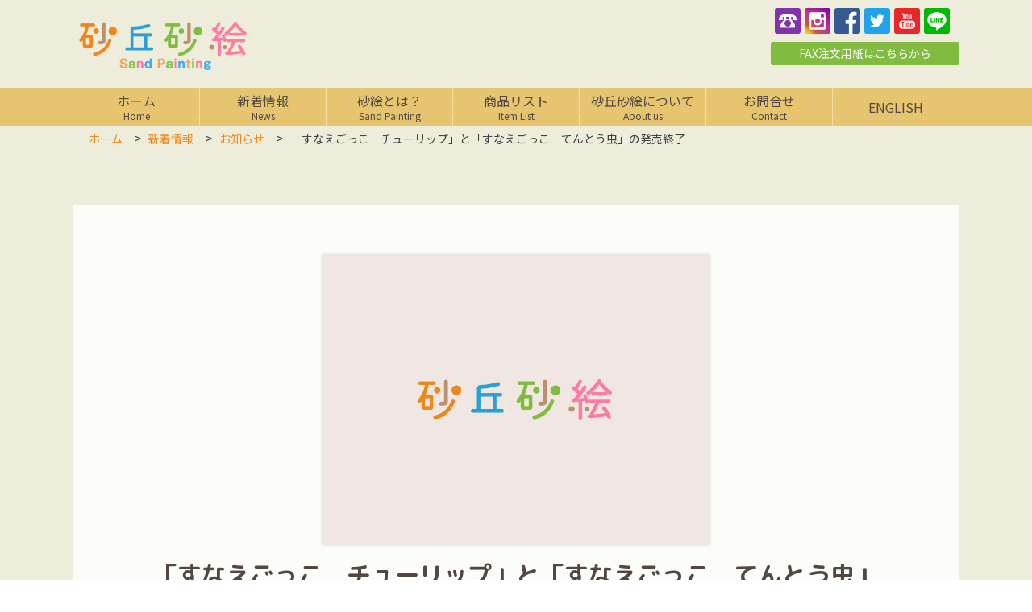

--- FILE ---
content_type: text/html; charset=UTF-8
request_url: https://sunae.biz/%E3%80%8C%E3%81%99%E3%81%AA%E3%81%88%E3%81%94%E3%81%A3%E3%81%93%E3%80%80%E3%83%81%E3%83%A5%E3%83%BC%E3%83%AA%E3%83%83%E3%83%97%E3%80%8D%E3%81%A8%E3%80%8C%E3%81%99%E3%81%AA%E3%81%88%E3%81%94%E3%81%A3/
body_size: 11493
content:
<!DOCTYPE html>
<!--[if IE 6]>
<html id="ie6" dir="ltr" lang="ja" prefix="og: https://ogp.me/ns#">
<![endif]-->
<!--[if IE 7]>
<html id="ie7" dir="ltr" lang="ja" prefix="og: https://ogp.me/ns#">
<![endif]-->
<!--[if IE 8]>
<html id="ie8" dir="ltr" lang="ja" prefix="og: https://ogp.me/ns#">
<![endif]-->
<!--[if !(IE 6) | !(IE 7) | !(IE 8)  ]><!-->
<html dir="ltr" lang="ja" prefix="og: https://ogp.me/ns#">
<!--<![endif]-->
<head>
<meta charset="UTF-8" />
<link rel="profile" href="http://gmpg.org/xfn/11" />
<link rel="pingback" href="https://sunae.biz/wp/xmlrpc.php" />
<title>「すなえごっこ チューリップ」と「すなえごっこ てんとう虫」の発売終了 - 砂丘砂絵</title>

		<!-- All in One SEO 4.5.0 - aioseo.com -->
		<meta name="description" content="「すなえごっこ チューリップ」と「すなえごっこ てんとう虫」の在庫がなくなってしまったため販売を終了いたします" />
		<meta name="robots" content="max-image-preview:large" />
		<link rel="canonical" href="https://sunae.biz/%e3%80%8c%e3%81%99%e3%81%aa%e3%81%88%e3%81%94%e3%81%a3%e3%81%93%e3%80%80%e3%83%81%e3%83%a5%e3%83%bc%e3%83%aa%e3%83%83%e3%83%97%e3%80%8d%e3%81%a8%e3%80%8c%e3%81%99%e3%81%aa%e3%81%88%e3%81%94%e3%81%a3/" />
		<meta name="generator" content="All in One SEO (AIOSEO) 4.5.0" />
		<meta property="og:locale" content="ja_JP" />
		<meta property="og:site_name" content="砂丘砂絵 -" />
		<meta property="og:type" content="article" />
		<meta property="og:title" content="「すなえごっこ チューリップ」と「すなえごっこ てんとう虫」の発売終了 - 砂丘砂絵" />
		<meta property="og:description" content="「すなえごっこ チューリップ」と「すなえごっこ てんとう虫」の在庫がなくなってしまったため販売を終了いたします" />
		<meta property="og:url" content="https://sunae.biz/%e3%80%8c%e3%81%99%e3%81%aa%e3%81%88%e3%81%94%e3%81%a3%e3%81%93%e3%80%80%e3%83%81%e3%83%a5%e3%83%bc%e3%83%aa%e3%83%83%e3%83%97%e3%80%8d%e3%81%a8%e3%80%8c%e3%81%99%e3%81%aa%e3%81%88%e3%81%94%e3%81%a3/" />
		<meta property="og:image" content="https://sunae.biz/wp/wp-content/uploads/2020/09/cropped-cropped-logo.png" />
		<meta property="og:image:secure_url" content="https://sunae.biz/wp/wp-content/uploads/2020/09/cropped-cropped-logo.png" />
		<meta property="og:image:width" content="665" />
		<meta property="og:image:height" content="200" />
		<meta property="article:published_time" content="2021-01-04T07:47:50+00:00" />
		<meta property="article:modified_time" content="2021-01-04T07:47:50+00:00" />
		<meta name="twitter:card" content="summary" />
		<meta name="twitter:title" content="「すなえごっこ チューリップ」と「すなえごっこ てんとう虫」の発売終了 - 砂丘砂絵" />
		<meta name="twitter:description" content="「すなえごっこ チューリップ」と「すなえごっこ てんとう虫」の在庫がなくなってしまったため販売を終了いたします" />
		<meta name="twitter:image" content="https://sunae.biz/wp/wp-content/uploads/2020/09/cropped-cropped-logo.png" />
		<script type="application/ld+json" class="aioseo-schema">
			{"@context":"https:\/\/schema.org","@graph":[{"@type":"BlogPosting","@id":"https:\/\/sunae.biz\/%e3%80%8c%e3%81%99%e3%81%aa%e3%81%88%e3%81%94%e3%81%a3%e3%81%93%e3%80%80%e3%83%81%e3%83%a5%e3%83%bc%e3%83%aa%e3%83%83%e3%83%97%e3%80%8d%e3%81%a8%e3%80%8c%e3%81%99%e3%81%aa%e3%81%88%e3%81%94%e3%81%a3\/#blogposting","name":"\u300c\u3059\u306a\u3048\u3054\u3063\u3053 \u30c1\u30e5\u30fc\u30ea\u30c3\u30d7\u300d\u3068\u300c\u3059\u306a\u3048\u3054\u3063\u3053 \u3066\u3093\u3068\u3046\u866b\u300d\u306e\u767a\u58f2\u7d42\u4e86 - \u7802\u4e18\u7802\u7d75","headline":"\u300c\u3059\u306a\u3048\u3054\u3063\u3053\u3000\u30c1\u30e5\u30fc\u30ea\u30c3\u30d7\u300d\u3068\u300c\u3059\u306a\u3048\u3054\u3063\u3053\u3000\u3066\u3093\u3068\u3046\u866b\u300d\u306e\u767a\u58f2\u7d42\u4e86","author":{"@id":"https:\/\/sunae.biz\/author\/sunaeowner\/#author"},"publisher":{"@id":"https:\/\/sunae.biz\/#organization"},"image":{"@type":"ImageObject","url":"https:\/\/sunae.biz\/wp\/wp-content\/uploads\/2020\/07\/sample.jpg","width":800,"height":600},"datePublished":"2021-01-04T07:47:50+09:00","dateModified":"2021-01-04T07:47:50+09:00","inLanguage":"ja","mainEntityOfPage":{"@id":"https:\/\/sunae.biz\/%e3%80%8c%e3%81%99%e3%81%aa%e3%81%88%e3%81%94%e3%81%a3%e3%81%93%e3%80%80%e3%83%81%e3%83%a5%e3%83%bc%e3%83%aa%e3%83%83%e3%83%97%e3%80%8d%e3%81%a8%e3%80%8c%e3%81%99%e3%81%aa%e3%81%88%e3%81%94%e3%81%a3\/#webpage"},"isPartOf":{"@id":"https:\/\/sunae.biz\/%e3%80%8c%e3%81%99%e3%81%aa%e3%81%88%e3%81%94%e3%81%a3%e3%81%93%e3%80%80%e3%83%81%e3%83%a5%e3%83%bc%e3%83%aa%e3%83%83%e3%83%97%e3%80%8d%e3%81%a8%e3%80%8c%e3%81%99%e3%81%aa%e3%81%88%e3%81%94%e3%81%a3\/#webpage"},"articleSection":"\u304a\u77e5\u3089\u305b, \u65b0\u7740\u60c5\u5831"},{"@type":"BreadcrumbList","@id":"https:\/\/sunae.biz\/%e3%80%8c%e3%81%99%e3%81%aa%e3%81%88%e3%81%94%e3%81%a3%e3%81%93%e3%80%80%e3%83%81%e3%83%a5%e3%83%bc%e3%83%aa%e3%83%83%e3%83%97%e3%80%8d%e3%81%a8%e3%80%8c%e3%81%99%e3%81%aa%e3%81%88%e3%81%94%e3%81%a3\/#breadcrumblist","itemListElement":[{"@type":"ListItem","@id":"https:\/\/sunae.biz\/#listItem","position":1,"name":"\u5bb6","item":"https:\/\/sunae.biz\/","nextItem":"https:\/\/sunae.biz\/%e3%80%8c%e3%81%99%e3%81%aa%e3%81%88%e3%81%94%e3%81%a3%e3%81%93%e3%80%80%e3%83%81%e3%83%a5%e3%83%bc%e3%83%aa%e3%83%83%e3%83%97%e3%80%8d%e3%81%a8%e3%80%8c%e3%81%99%e3%81%aa%e3%81%88%e3%81%94%e3%81%a3\/#listItem"},{"@type":"ListItem","@id":"https:\/\/sunae.biz\/%e3%80%8c%e3%81%99%e3%81%aa%e3%81%88%e3%81%94%e3%81%a3%e3%81%93%e3%80%80%e3%83%81%e3%83%a5%e3%83%bc%e3%83%aa%e3%83%83%e3%83%97%e3%80%8d%e3%81%a8%e3%80%8c%e3%81%99%e3%81%aa%e3%81%88%e3%81%94%e3%81%a3\/#listItem","position":2,"name":"\u300c\u3059\u306a\u3048\u3054\u3063\u3053\u3000\u30c1\u30e5\u30fc\u30ea\u30c3\u30d7\u300d\u3068\u300c\u3059\u306a\u3048\u3054\u3063\u3053\u3000\u3066\u3093\u3068\u3046\u866b\u300d\u306e\u767a\u58f2\u7d42\u4e86","previousItem":"https:\/\/sunae.biz\/#listItem"}]},{"@type":"Organization","@id":"https:\/\/sunae.biz\/#organization","name":"\u7802\u4e18\u7802\u7d75","url":"https:\/\/sunae.biz\/","logo":{"@type":"ImageObject","url":"https:\/\/sunae.biz\/wp\/wp-content\/uploads\/2020\/09\/cropped-cropped-logo.png","@id":"https:\/\/sunae.biz\/%e3%80%8c%e3%81%99%e3%81%aa%e3%81%88%e3%81%94%e3%81%a3%e3%81%93%e3%80%80%e3%83%81%e3%83%a5%e3%83%bc%e3%83%aa%e3%83%83%e3%83%97%e3%80%8d%e3%81%a8%e3%80%8c%e3%81%99%e3%81%aa%e3%81%88%e3%81%94%e3%81%a3\/#organizationLogo","width":665,"height":200},"image":{"@id":"https:\/\/sunae.biz\/#organizationLogo"}},{"@type":"Person","@id":"https:\/\/sunae.biz\/author\/sunaeowner\/#author","url":"https:\/\/sunae.biz\/author\/sunaeowner\/","name":"sunaeowner"},{"@type":"WebPage","@id":"https:\/\/sunae.biz\/%e3%80%8c%e3%81%99%e3%81%aa%e3%81%88%e3%81%94%e3%81%a3%e3%81%93%e3%80%80%e3%83%81%e3%83%a5%e3%83%bc%e3%83%aa%e3%83%83%e3%83%97%e3%80%8d%e3%81%a8%e3%80%8c%e3%81%99%e3%81%aa%e3%81%88%e3%81%94%e3%81%a3\/#webpage","url":"https:\/\/sunae.biz\/%e3%80%8c%e3%81%99%e3%81%aa%e3%81%88%e3%81%94%e3%81%a3%e3%81%93%e3%80%80%e3%83%81%e3%83%a5%e3%83%bc%e3%83%aa%e3%83%83%e3%83%97%e3%80%8d%e3%81%a8%e3%80%8c%e3%81%99%e3%81%aa%e3%81%88%e3%81%94%e3%81%a3\/","name":"\u300c\u3059\u306a\u3048\u3054\u3063\u3053 \u30c1\u30e5\u30fc\u30ea\u30c3\u30d7\u300d\u3068\u300c\u3059\u306a\u3048\u3054\u3063\u3053 \u3066\u3093\u3068\u3046\u866b\u300d\u306e\u767a\u58f2\u7d42\u4e86 - \u7802\u4e18\u7802\u7d75","description":"\u300c\u3059\u306a\u3048\u3054\u3063\u3053 \u30c1\u30e5\u30fc\u30ea\u30c3\u30d7\u300d\u3068\u300c\u3059\u306a\u3048\u3054\u3063\u3053 \u3066\u3093\u3068\u3046\u866b\u300d\u306e\u5728\u5eab\u304c\u306a\u304f\u306a\u3063\u3066\u3057\u307e\u3063\u305f\u305f\u3081\u8ca9\u58f2\u3092\u7d42\u4e86\u3044\u305f\u3057\u307e\u3059","inLanguage":"ja","isPartOf":{"@id":"https:\/\/sunae.biz\/#website"},"breadcrumb":{"@id":"https:\/\/sunae.biz\/%e3%80%8c%e3%81%99%e3%81%aa%e3%81%88%e3%81%94%e3%81%a3%e3%81%93%e3%80%80%e3%83%81%e3%83%a5%e3%83%bc%e3%83%aa%e3%83%83%e3%83%97%e3%80%8d%e3%81%a8%e3%80%8c%e3%81%99%e3%81%aa%e3%81%88%e3%81%94%e3%81%a3\/#breadcrumblist"},"author":{"@id":"https:\/\/sunae.biz\/author\/sunaeowner\/#author"},"creator":{"@id":"https:\/\/sunae.biz\/author\/sunaeowner\/#author"},"image":{"@type":"ImageObject","url":"https:\/\/sunae.biz\/wp\/wp-content\/uploads\/2020\/07\/sample.jpg","@id":"https:\/\/sunae.biz\/%e3%80%8c%e3%81%99%e3%81%aa%e3%81%88%e3%81%94%e3%81%a3%e3%81%93%e3%80%80%e3%83%81%e3%83%a5%e3%83%bc%e3%83%aa%e3%83%83%e3%83%97%e3%80%8d%e3%81%a8%e3%80%8c%e3%81%99%e3%81%aa%e3%81%88%e3%81%94%e3%81%a3\/#mainImage","width":800,"height":600},"primaryImageOfPage":{"@id":"https:\/\/sunae.biz\/%e3%80%8c%e3%81%99%e3%81%aa%e3%81%88%e3%81%94%e3%81%a3%e3%81%93%e3%80%80%e3%83%81%e3%83%a5%e3%83%bc%e3%83%aa%e3%83%83%e3%83%97%e3%80%8d%e3%81%a8%e3%80%8c%e3%81%99%e3%81%aa%e3%81%88%e3%81%94%e3%81%a3\/#mainImage"},"datePublished":"2021-01-04T07:47:50+09:00","dateModified":"2021-01-04T07:47:50+09:00"},{"@type":"WebSite","@id":"https:\/\/sunae.biz\/#website","url":"https:\/\/sunae.biz\/","name":"\u7802\u4e18\u7802\u7d75","inLanguage":"ja","publisher":{"@id":"https:\/\/sunae.biz\/#organization"}}]}
		</script>
		<!-- All in One SEO -->

<link rel='dns-prefetch' href='//cdnjs.cloudflare.com' />
<link rel="alternate" type="application/rss+xml" title="砂丘砂絵 &raquo; フィード" href="https://sunae.biz/feed/" />
<link rel="alternate" type="application/rss+xml" title="砂丘砂絵 &raquo; コメントフィード" href="https://sunae.biz/comments/feed/" />
<link rel="alternate" title="oEmbed (JSON)" type="application/json+oembed" href="https://sunae.biz/wp-json/oembed/1.0/embed?url=https%3A%2F%2Fsunae.biz%2F%25e3%2580%258c%25e3%2581%2599%25e3%2581%25aa%25e3%2581%2588%25e3%2581%2594%25e3%2581%25a3%25e3%2581%2593%25e3%2580%2580%25e3%2583%2581%25e3%2583%25a5%25e3%2583%25bc%25e3%2583%25aa%25e3%2583%2583%25e3%2583%2597%25e3%2580%258d%25e3%2581%25a8%25e3%2580%258c%25e3%2581%2599%25e3%2581%25aa%25e3%2581%2588%25e3%2581%2594%25e3%2581%25a3%2F" />
<link rel="alternate" title="oEmbed (XML)" type="text/xml+oembed" href="https://sunae.biz/wp-json/oembed/1.0/embed?url=https%3A%2F%2Fsunae.biz%2F%25e3%2580%258c%25e3%2581%2599%25e3%2581%25aa%25e3%2581%2588%25e3%2581%2594%25e3%2581%25a3%25e3%2581%2593%25e3%2580%2580%25e3%2583%2581%25e3%2583%25a5%25e3%2583%25bc%25e3%2583%25aa%25e3%2583%2583%25e3%2583%2597%25e3%2580%258d%25e3%2581%25a8%25e3%2580%258c%25e3%2581%2599%25e3%2581%25aa%25e3%2581%2588%25e3%2581%2594%25e3%2581%25a3%2F&#038;format=xml" />
<meta name="viewport" content="width=device-width, initial-scale=1, maximum-scale=1"><style id='wp-img-auto-sizes-contain-inline-css' type='text/css'>
img:is([sizes=auto i],[sizes^="auto," i]){contain-intrinsic-size:3000px 1500px}
/*# sourceURL=wp-img-auto-sizes-contain-inline-css */
</style>
<style id='wp-emoji-styles-inline-css' type='text/css'>

	img.wp-smiley, img.emoji {
		display: inline !important;
		border: none !important;
		box-shadow: none !important;
		height: 1em !important;
		width: 1em !important;
		margin: 0 0.07em !important;
		vertical-align: -0.1em !important;
		background: none !important;
		padding: 0 !important;
	}
/*# sourceURL=wp-emoji-styles-inline-css */
</style>
<link rel='stylesheet' id='wp-block-library-css' href='https://sunae.biz/wp/wp-includes/css/dist/block-library/style.min.css?ver=6.9' type='text/css' media='all' />
<style id='global-styles-inline-css' type='text/css'>
:root{--wp--preset--aspect-ratio--square: 1;--wp--preset--aspect-ratio--4-3: 4/3;--wp--preset--aspect-ratio--3-4: 3/4;--wp--preset--aspect-ratio--3-2: 3/2;--wp--preset--aspect-ratio--2-3: 2/3;--wp--preset--aspect-ratio--16-9: 16/9;--wp--preset--aspect-ratio--9-16: 9/16;--wp--preset--color--black: #000000;--wp--preset--color--cyan-bluish-gray: #abb8c3;--wp--preset--color--white: #ffffff;--wp--preset--color--pale-pink: #f78da7;--wp--preset--color--vivid-red: #cf2e2e;--wp--preset--color--luminous-vivid-orange: #ff6900;--wp--preset--color--luminous-vivid-amber: #fcb900;--wp--preset--color--light-green-cyan: #7bdcb5;--wp--preset--color--vivid-green-cyan: #00d084;--wp--preset--color--pale-cyan-blue: #8ed1fc;--wp--preset--color--vivid-cyan-blue: #0693e3;--wp--preset--color--vivid-purple: #9b51e0;--wp--preset--color--dark-gray: #3a3d41;--wp--preset--color--medium-gray: #757575;--wp--preset--color--light-gray: #eeeeee;--wp--preset--color--blue: #0088cc;--wp--preset--gradient--vivid-cyan-blue-to-vivid-purple: linear-gradient(135deg,rgb(6,147,227) 0%,rgb(155,81,224) 100%);--wp--preset--gradient--light-green-cyan-to-vivid-green-cyan: linear-gradient(135deg,rgb(122,220,180) 0%,rgb(0,208,130) 100%);--wp--preset--gradient--luminous-vivid-amber-to-luminous-vivid-orange: linear-gradient(135deg,rgb(252,185,0) 0%,rgb(255,105,0) 100%);--wp--preset--gradient--luminous-vivid-orange-to-vivid-red: linear-gradient(135deg,rgb(255,105,0) 0%,rgb(207,46,46) 100%);--wp--preset--gradient--very-light-gray-to-cyan-bluish-gray: linear-gradient(135deg,rgb(238,238,238) 0%,rgb(169,184,195) 100%);--wp--preset--gradient--cool-to-warm-spectrum: linear-gradient(135deg,rgb(74,234,220) 0%,rgb(151,120,209) 20%,rgb(207,42,186) 40%,rgb(238,44,130) 60%,rgb(251,105,98) 80%,rgb(254,248,76) 100%);--wp--preset--gradient--blush-light-purple: linear-gradient(135deg,rgb(255,206,236) 0%,rgb(152,150,240) 100%);--wp--preset--gradient--blush-bordeaux: linear-gradient(135deg,rgb(254,205,165) 0%,rgb(254,45,45) 50%,rgb(107,0,62) 100%);--wp--preset--gradient--luminous-dusk: linear-gradient(135deg,rgb(255,203,112) 0%,rgb(199,81,192) 50%,rgb(65,88,208) 100%);--wp--preset--gradient--pale-ocean: linear-gradient(135deg,rgb(255,245,203) 0%,rgb(182,227,212) 50%,rgb(51,167,181) 100%);--wp--preset--gradient--electric-grass: linear-gradient(135deg,rgb(202,248,128) 0%,rgb(113,206,126) 100%);--wp--preset--gradient--midnight: linear-gradient(135deg,rgb(2,3,129) 0%,rgb(40,116,252) 100%);--wp--preset--font-size--small: 13px;--wp--preset--font-size--medium: 20px;--wp--preset--font-size--large: 24px;--wp--preset--font-size--x-large: 42px;--wp--preset--font-size--normal: 16px;--wp--preset--font-size--huge: 30px;--wp--preset--spacing--20: 0.44rem;--wp--preset--spacing--30: 0.67rem;--wp--preset--spacing--40: 1rem;--wp--preset--spacing--50: 1.5rem;--wp--preset--spacing--60: 2.25rem;--wp--preset--spacing--70: 3.38rem;--wp--preset--spacing--80: 5.06rem;--wp--preset--shadow--natural: 6px 6px 9px rgba(0, 0, 0, 0.2);--wp--preset--shadow--deep: 12px 12px 50px rgba(0, 0, 0, 0.4);--wp--preset--shadow--sharp: 6px 6px 0px rgba(0, 0, 0, 0.2);--wp--preset--shadow--outlined: 6px 6px 0px -3px rgb(255, 255, 255), 6px 6px rgb(0, 0, 0);--wp--preset--shadow--crisp: 6px 6px 0px rgb(0, 0, 0);}:where(.is-layout-flex){gap: 0.5em;}:where(.is-layout-grid){gap: 0.5em;}body .is-layout-flex{display: flex;}.is-layout-flex{flex-wrap: wrap;align-items: center;}.is-layout-flex > :is(*, div){margin: 0;}body .is-layout-grid{display: grid;}.is-layout-grid > :is(*, div){margin: 0;}:where(.wp-block-columns.is-layout-flex){gap: 2em;}:where(.wp-block-columns.is-layout-grid){gap: 2em;}:where(.wp-block-post-template.is-layout-flex){gap: 1.25em;}:where(.wp-block-post-template.is-layout-grid){gap: 1.25em;}.has-black-color{color: var(--wp--preset--color--black) !important;}.has-cyan-bluish-gray-color{color: var(--wp--preset--color--cyan-bluish-gray) !important;}.has-white-color{color: var(--wp--preset--color--white) !important;}.has-pale-pink-color{color: var(--wp--preset--color--pale-pink) !important;}.has-vivid-red-color{color: var(--wp--preset--color--vivid-red) !important;}.has-luminous-vivid-orange-color{color: var(--wp--preset--color--luminous-vivid-orange) !important;}.has-luminous-vivid-amber-color{color: var(--wp--preset--color--luminous-vivid-amber) !important;}.has-light-green-cyan-color{color: var(--wp--preset--color--light-green-cyan) !important;}.has-vivid-green-cyan-color{color: var(--wp--preset--color--vivid-green-cyan) !important;}.has-pale-cyan-blue-color{color: var(--wp--preset--color--pale-cyan-blue) !important;}.has-vivid-cyan-blue-color{color: var(--wp--preset--color--vivid-cyan-blue) !important;}.has-vivid-purple-color{color: var(--wp--preset--color--vivid-purple) !important;}.has-black-background-color{background-color: var(--wp--preset--color--black) !important;}.has-cyan-bluish-gray-background-color{background-color: var(--wp--preset--color--cyan-bluish-gray) !important;}.has-white-background-color{background-color: var(--wp--preset--color--white) !important;}.has-pale-pink-background-color{background-color: var(--wp--preset--color--pale-pink) !important;}.has-vivid-red-background-color{background-color: var(--wp--preset--color--vivid-red) !important;}.has-luminous-vivid-orange-background-color{background-color: var(--wp--preset--color--luminous-vivid-orange) !important;}.has-luminous-vivid-amber-background-color{background-color: var(--wp--preset--color--luminous-vivid-amber) !important;}.has-light-green-cyan-background-color{background-color: var(--wp--preset--color--light-green-cyan) !important;}.has-vivid-green-cyan-background-color{background-color: var(--wp--preset--color--vivid-green-cyan) !important;}.has-pale-cyan-blue-background-color{background-color: var(--wp--preset--color--pale-cyan-blue) !important;}.has-vivid-cyan-blue-background-color{background-color: var(--wp--preset--color--vivid-cyan-blue) !important;}.has-vivid-purple-background-color{background-color: var(--wp--preset--color--vivid-purple) !important;}.has-black-border-color{border-color: var(--wp--preset--color--black) !important;}.has-cyan-bluish-gray-border-color{border-color: var(--wp--preset--color--cyan-bluish-gray) !important;}.has-white-border-color{border-color: var(--wp--preset--color--white) !important;}.has-pale-pink-border-color{border-color: var(--wp--preset--color--pale-pink) !important;}.has-vivid-red-border-color{border-color: var(--wp--preset--color--vivid-red) !important;}.has-luminous-vivid-orange-border-color{border-color: var(--wp--preset--color--luminous-vivid-orange) !important;}.has-luminous-vivid-amber-border-color{border-color: var(--wp--preset--color--luminous-vivid-amber) !important;}.has-light-green-cyan-border-color{border-color: var(--wp--preset--color--light-green-cyan) !important;}.has-vivid-green-cyan-border-color{border-color: var(--wp--preset--color--vivid-green-cyan) !important;}.has-pale-cyan-blue-border-color{border-color: var(--wp--preset--color--pale-cyan-blue) !important;}.has-vivid-cyan-blue-border-color{border-color: var(--wp--preset--color--vivid-cyan-blue) !important;}.has-vivid-purple-border-color{border-color: var(--wp--preset--color--vivid-purple) !important;}.has-vivid-cyan-blue-to-vivid-purple-gradient-background{background: var(--wp--preset--gradient--vivid-cyan-blue-to-vivid-purple) !important;}.has-light-green-cyan-to-vivid-green-cyan-gradient-background{background: var(--wp--preset--gradient--light-green-cyan-to-vivid-green-cyan) !important;}.has-luminous-vivid-amber-to-luminous-vivid-orange-gradient-background{background: var(--wp--preset--gradient--luminous-vivid-amber-to-luminous-vivid-orange) !important;}.has-luminous-vivid-orange-to-vivid-red-gradient-background{background: var(--wp--preset--gradient--luminous-vivid-orange-to-vivid-red) !important;}.has-very-light-gray-to-cyan-bluish-gray-gradient-background{background: var(--wp--preset--gradient--very-light-gray-to-cyan-bluish-gray) !important;}.has-cool-to-warm-spectrum-gradient-background{background: var(--wp--preset--gradient--cool-to-warm-spectrum) !important;}.has-blush-light-purple-gradient-background{background: var(--wp--preset--gradient--blush-light-purple) !important;}.has-blush-bordeaux-gradient-background{background: var(--wp--preset--gradient--blush-bordeaux) !important;}.has-luminous-dusk-gradient-background{background: var(--wp--preset--gradient--luminous-dusk) !important;}.has-pale-ocean-gradient-background{background: var(--wp--preset--gradient--pale-ocean) !important;}.has-electric-grass-gradient-background{background: var(--wp--preset--gradient--electric-grass) !important;}.has-midnight-gradient-background{background: var(--wp--preset--gradient--midnight) !important;}.has-small-font-size{font-size: var(--wp--preset--font-size--small) !important;}.has-medium-font-size{font-size: var(--wp--preset--font-size--medium) !important;}.has-large-font-size{font-size: var(--wp--preset--font-size--large) !important;}.has-x-large-font-size{font-size: var(--wp--preset--font-size--x-large) !important;}
/*# sourceURL=global-styles-inline-css */
</style>

<style id='classic-theme-styles-inline-css' type='text/css'>
/*! This file is auto-generated */
.wp-block-button__link{color:#fff;background-color:#32373c;border-radius:9999px;box-shadow:none;text-decoration:none;padding:calc(.667em + 2px) calc(1.333em + 2px);font-size:1.125em}.wp-block-file__button{background:#32373c;color:#fff;text-decoration:none}
/*# sourceURL=/wp-includes/css/classic-themes.min.css */
</style>
<link rel='stylesheet' id='contact-form-7-css' href='https://sunae.biz/wp/wp-content/plugins/contact-form-7/includes/css/styles.css?ver=5.8.2' type='text/css' media='all' />
<link rel='stylesheet' id='default-icon-styles-css' href='https://sunae.biz/wp/wp-content/plugins/svg-vector-icon-plugin/public/../admin/css/wordpress-svg-icon-plugin-style.min.css?ver=6.9' type='text/css' media='all' />
<link rel='stylesheet' id='catcheverest-style-css' href='https://sunae.biz/wp/wp-content/themes/sunae/style.css?ver=6.9' type='text/css' media='all' />
<link rel='stylesheet' id='catcheverest-block-style-css' href='https://sunae.biz/wp/wp-content/themes/sunae/css/blocks.css?ver=1.0' type='text/css' media='all' />
<link rel='stylesheet' id='genericons-css' href='https://sunae.biz/wp/wp-content/themes/sunae/genericons/genericons.css?ver=3.4.1' type='text/css' media='all' />
<link rel='stylesheet' id='catcheverest-responsive-css' href='https://sunae.biz/wp/wp-content/themes/sunae/css/responsive.css?ver=6.9' type='text/css' media='all' />
<link rel='stylesheet' id='metaslider-flex-slider-css' href='https://sunae.biz/wp/wp-content/plugins/ml-slider/assets/sliders/flexslider/flexslider.css?ver=3.50.0' type='text/css' media='all' property='stylesheet' />
<link rel='stylesheet' id='metaslider-public-css' href='https://sunae.biz/wp/wp-content/plugins/ml-slider/assets/metaslider/public.css?ver=3.50.0' type='text/css' media='all' property='stylesheet' />
<link rel='stylesheet' id='jquery.lightbox.min.css-css' href='https://sunae.biz/wp/wp-content/plugins/wp-jquery-lightbox/styles/lightbox.min.css?ver=1.4.8.2' type='text/css' media='all' />
<script type="text/javascript" src="https://sunae.biz/wp/wp-includes/js/jquery/jquery.min.js?ver=3.7.1" id="jquery-core-js"></script>
<script type="text/javascript" src="https://sunae.biz/wp/wp-includes/js/jquery/jquery-migrate.min.js?ver=3.4.1" id="jquery-migrate-js"></script>
<script type="text/javascript" src="//cdnjs.cloudflare.com/ajax/libs/jquery-easing/1.4.1/jquery.easing.min.js?ver=6.9" id="jquery-easing-js"></script>
<script type="text/javascript" src="https://sunae.biz/wp/wp-content/plugins/ml-slider/assets/sliders/flexslider/jquery.flexslider.min.js?ver=3.50.0" id="metaslider-flex-slider-js"></script>
<script type="text/javascript" id="metaslider-flex-slider-js-after">
/* <![CDATA[ */
var metaslider_133 = function($) {$('#metaslider_133').addClass('flexslider');
            $('#metaslider_133').flexslider({ 
                slideshowSpeed:3000,
                animation:"fade",
                controlNav:true,
                directionNav:true,
                pauseOnHover:true,
                direction:"horizontal",
                reverse:false,
                keyboard:false,
                animationSpeed:600,
                prevText:"前へ",
                nextText:"Next",
                smoothHeight:false,
                fadeFirstSlide:false,
                slideshow:true
            });
            $(document).trigger('metaslider/initialized', '#metaslider_133');
        };
        var timer_metaslider_133 = function() {
            var slider = !window.jQuery ? window.setTimeout(timer_metaslider_133, 100) : !jQuery.isReady ? window.setTimeout(timer_metaslider_133, 1) : metaslider_133(window.jQuery);
        };
        timer_metaslider_133();
//# sourceURL=metaslider-flex-slider-js-after
/* ]]> */
</script>
<script type="text/javascript" src="https://sunae.biz/wp/wp-content/plugins/ml-slider/assets/metaslider/script.min.js?ver=3.50.0" id="metaslider-script-js"></script>
<link rel="https://api.w.org/" href="https://sunae.biz/wp-json/" /><link rel="alternate" title="JSON" type="application/json" href="https://sunae.biz/wp-json/wp/v2/posts/906" /><link rel="EditURI" type="application/rsd+xml" title="RSD" href="https://sunae.biz/wp/xmlrpc.php?rsd" />
<meta name="generator" content="WordPress 6.9" />
<link rel='shortlink' href='https://sunae.biz/?p=906' />
<!-- refreshing cache -->	<style type="text/css">
			#hgroup.with-logo { padding: 0; }
		#site-title,
		#site-description {
			position: absolute !important;
			clip: rect(1px 1px 1px 1px); /* IE6, IE7 */
			clip: rect(1px, 1px, 1px, 1px);
		}
		</style>
	<link rel="icon" href="https://sunae.biz/wp/wp-content/uploads/2020/07/favicon.ico" sizes="32x32" />
<link rel="icon" href="https://sunae.biz/wp/wp-content/uploads/2020/07/favicon.ico" sizes="192x192" />
<link rel="apple-touch-icon" href="https://sunae.biz/wp/wp-content/uploads/2020/07/favicon.ico" />
<meta name="msapplication-TileImage" content="https://sunae.biz/wp/wp-content/uploads/2020/07/favicon.ico" />
<link href="https://fonts.googleapis.com/css2?family=M+PLUS+Rounded+1c:wght@300;400;500;700;900&family=Noto+Sans+JP:wght@300;400;500;700;900&display=swap" rel="stylesheet">
</head>

<body class="wp-singular post-template-default single single-post postid-906 single-format-standard wp-custom-logo wp-embed-responsive wp-theme-sunae group-blog no-sidebar-full-width">



<div id="page" class="hfeed site">

	<a class="skip-link screen-reader-text" href="#content">コンテンツへスキップ</a>

<header id="masthead" role="banner">


<div id="hgroup-wrap" class="container">


        <div id="header-left">
                            	<div id="site-logo"><a href="https://sunae.biz/" class="custom-logo-link" rel="home"><img width="665" height="200" src="https://sunae.biz/wp/wp-content/uploads/2020/09/cropped-cropped-logo.png" class="custom-logo" alt="砂丘砂絵" decoding="async" /></a></div>
                	<div id="hgroup" class="with-logo">
                
									<p id="site-title"><a href="https://sunae.biz/" rel="home">砂丘砂絵</a></p>
				
            </div><!-- #hgroup -->
        </div><!-- #header-left -->

<div class="hear_r">
<ul>
<li><a href="tel:0537862032" target="_blank"><img src="https://sunae.biz/wp/wp-content/themes/sunae/images/common/icon_tel.jpg"></a></li>
<li><a href="https://www.instagram.com/sakyu.sunae/" target="_blank"><img src="https://sunae.biz/wp/wp-content/themes/sunae/images/common/icon_ins.jpg"></a></li>
<li><a href="https://www.facebook.com/people/%E7%A0%82%E4%B8%98%E7%A0%82%E7%B5%B5/100009635268290" target="_blank"><img src="https://sunae.biz/wp/wp-content/themes/sunae/images/common/icon_fb.jpg"></a></li>
<li><a href="https://twitter.com/sakyusunae" target="_blank"><img src="https://sunae.biz/wp/wp-content/themes/sunae/images/common/icon_twi.jpg"></a></li>
<li><a href="https://www.youtube.com/channel/UCFEap6NEvgGkD4KhojgcynQ" target="_blank"><img src="https://sunae.biz/wp/wp-content/themes/sunae/images/common/icon_yt.jpg"></a></li>
<li><a href="https://line.me/ti/p/uCMMuR6zSN" target="_blank"><img src="https://sunae.biz/wp/wp-content/uploads/2020/08/icon_l.jpg"></a></li>
</ul>
<a href="http://sunae.biz/wp/wp-content/uploads/2020/07/order.pdf" target="_blank" class="link_fax">FAX注文用紙はこちらから</a>
</div>
</div><!-- #hgroup-wrap -->

	<div id="header-menu">
        <nav id="access" class="site-navigation" role="navigation">
            <a class="screen-reader-text">メインメニュー</a>
            <div class="menu-header-container"><ul class="menu"><li id="menu-item-54" class="menu-item menu-item-type-post_type menu-item-object-page menu-item-home menu-item-54"><a href="https://sunae.biz/">ホーム<span>　Home　</span></a></li>
<li id="menu-item-60" class="menu-item menu-item-type-taxonomy menu-item-object-category current-post-ancestor current-menu-parent current-post-parent menu-item-has-children menu-item-60"><a href="https://sunae.biz/news/">新着情報<span>　News　</psan></a>
<ul class="sub-menu">
	<li id="menu-item-63" class="menu-item menu-item-type-taxonomy menu-item-object-category current-post-ancestor current-menu-parent current-post-parent menu-item-63"><a href="https://sunae.biz/news/information/">お知らせ<span>　Information　</span></a></li>
	<li id="menu-item-62" class="menu-item menu-item-type-taxonomy menu-item-object-category menu-item-62"><a href="https://sunae.biz/news/newitem/">商品について<span>　New Item　</span></a></li>
	<li id="menu-item-61" class="menu-item menu-item-type-taxonomy menu-item-object-category menu-item-61"><a href="https://sunae.biz/news/media/">メディア情報<span>　Media Info　</span></a></li>
	<li id="menu-item-460" class="menu-item menu-item-type-taxonomy menu-item-object-category menu-item-460"><a href="https://sunae.biz/news/event/">イベント情報<span>　Event Info　</span></a></li>
	<li id="menu-item-602" class="menu-item menu-item-type-taxonomy menu-item-object-category menu-item-602"><a href="https://sunae.biz/news/listgallery/">ギャラリー<span>　Gallery　</span></a></li>
</ul>
</li>
<li id="menu-item-55" class="menu-item menu-item-type-post_type menu-item-object-page menu-item-55"><a href="https://sunae.biz/about/">砂絵とは？<span>　Sand Painting　</span></a></li>
<li id="menu-item-56" class="menu-item menu-item-type-post_type menu-item-object-page menu-item-has-children menu-item-56"><a href="https://sunae.biz/item/">商品リスト<span>　Item List　</span></a>
<ul class="sub-menu">
	<li id="menu-item-398" class="menu-item menu-item-type-custom menu-item-object-custom menu-item-398"><a href="http://sunae.biz/wp/item#set">砂丘砂絵セット<span>　Sand painting set　</span></a></li>
	<li id="menu-item-399" class="menu-item menu-item-type-custom menu-item-object-custom menu-item-399"><a href="http://sunae.biz/wp/item#gokko">すなえごっこ<span>　Kit For Children　</span></a></li>
	<li id="menu-item-400" class="menu-item menu-item-type-custom menu-item-object-custom menu-item-400"><a href="http://sunae.biz/wp/item#color">色砂<span>　Colored sand　</span></a></li>
	<li id="menu-item-401" class="menu-item menu-item-type-custom menu-item-object-custom menu-item-401"><a href="http://sunae.biz/wp/item#sheet">台紙<span>　Paper　</span></a></li>
	<li id="menu-item-402" class="menu-item menu-item-type-custom menu-item-object-custom menu-item-402"><a href="http://sunae.biz/wp/item#mini">豆台紙図柄<span>　Design　</span></a></li>
</ul>
</li>
<li id="menu-item-57" class="menu-item menu-item-type-post_type menu-item-object-page menu-item-57"><a href="https://sunae.biz/company/">砂丘砂絵について<span>　About us　</psan></a></li>
<li id="menu-item-58" class="menu-item menu-item-type-post_type menu-item-object-page menu-item-58"><a href="https://sunae.biz/contact/">お問合せ<span>　Contact　</psan></a></li>
<li id="menu-item-486" class="menu-item menu-item-type-post_type menu-item-object-page menu-item-486"><a href="https://sunae.biz/inquiry/">English</a></li>
<li class="default-menu"><a href="https://sunae.biz/" title="Menu">メニュー</a></li></ul></div>        </nav><!-- .site-navigation .main-navigation -->
	</div>

</header><!-- #masthead .site-header -->

 



<div id="main" class="container">

<div class="box_area">
<div class="breadcrumb-area">
<!-- Breadcrumb NavXT 7.2.0 -->
<span property="itemListElement" typeof="ListItem"><a property="item" typeof="WebPage" title="Go to 砂丘砂絵." href="https://sunae.biz" class="home" ><span property="name">ホーム</span></a><meta property="position" content="1"></span> &gt; <span property="itemListElement" typeof="ListItem"><a property="item" typeof="WebPage" title="Go to the 新着情報 category archives." href="https://sunae.biz/news/" class="taxonomy category" ><span property="name">新着情報</span></a><meta property="position" content="2"></span> &gt; <span property="itemListElement" typeof="ListItem"><a property="item" typeof="WebPage" title="Go to the お知らせ category archives." href="https://sunae.biz/news/information/" class="taxonomy category" ><span property="name">お知らせ</span></a><meta property="position" content="3"></span> &gt; <span property="itemListElement" typeof="ListItem"><span property="name" class="post post-post current-item">「すなえごっこ　チューリップ」と「すなえごっこ　てんとう虫」の発売終了</span><meta property="url" content="https://sunae.biz/%e3%80%8c%e3%81%99%e3%81%aa%e3%81%88%e3%81%94%e3%81%a3%e3%81%93%e3%80%80%e3%83%81%e3%83%a5%e3%83%bc%e3%83%aa%e3%83%83%e3%83%97%e3%80%8d%e3%81%a8%e3%80%8c%e3%81%99%e3%81%aa%e3%81%88%e3%81%94%e3%81%a3/"><meta property="position" content="4"></span></div>
</div>
<div id="primary" class="content-area">
<div id="content" class="site-content" role="main">


	<nav role="navigation" id="nav-above" class="site-navigation post-navigation">
		<a class="screen-reader-text">投稿ナビゲーション</a>

	
		<div class="nav-previous"><a href="https://sunae.biz/%e5%b9%b4%e6%9c%ab%e5%b9%b4%e5%a7%8b%e3%81%ae%e5%96%b6%e6%a5%ad%e3%81%ab%e3%81%a4%e3%81%84%e3%81%a6/" rel="prev"><span class="meta-nav">&larr;</span> 年末年始の営業について</a></div>		<div class="nav-next"><a href="https://sunae.biz/2020%e5%b9%b4%e5%b9%b4%e6%9c%ab%ef%bd%9e2021%e5%b9%b4%e5%b9%b4%e5%a7%8b%e3%81%ae%e4%bd%93%e9%a8%93%e6%95%99%e5%ae%a4/" rel="next">2020年年末～2021年年始の体験教室 <span class="meta-nav">&rarr;</span></a></div>
	
	</nav><!-- #nav-above -->
	

<article id="post-906" class="post-906 post type-post status-publish format-standard has-post-thumbnail hentry category-information category-news">


<figure class="featured-image">
<a href="https://sunae.biz/%e3%80%8c%e3%81%99%e3%81%aa%e3%81%88%e3%81%94%e3%81%a3%e3%81%93%e3%80%80%e3%83%81%e3%83%a5%e3%83%bc%e3%83%aa%e3%83%83%e3%83%97%e3%80%8d%e3%81%a8%e3%80%8c%e3%81%99%e3%81%aa%e3%81%88%e3%81%94%e3%81%a3/" title="「すなえごっこ　チューリップ」と「すなえごっこ　てんとう虫」の発売終了 へのパーマリンク">
<img width="800" height="600" src="https://sunae.biz/wp/wp-content/uploads/2020/07/sample.jpg" class="attachment-post-thumbnail size-post-thumbnail wp-post-image default-featured-img" alt="" decoding="async" loading="lazy" srcset="https://sunae.biz/wp/wp-content/uploads/2020/07/sample.jpg 800w, https://sunae.biz/wp/wp-content/uploads/2020/07/sample-660x495.jpg 660w, https://sunae.biz/wp/wp-content/uploads/2020/07/sample-768x576.jpg 768w" sizes="auto, (max-width: 800px) 100vw, 800px" /></a>
</figure>

<div class="entry-container">

<header class="entry-header">
<h2 class="entry-title"><a href="https://sunae.biz/%e3%80%8c%e3%81%99%e3%81%aa%e3%81%88%e3%81%94%e3%81%a3%e3%81%93%e3%80%80%e3%83%81%e3%83%a5%e3%83%bc%e3%83%aa%e3%83%83%e3%83%97%e3%80%8d%e3%81%a8%e3%80%8c%e3%81%99%e3%81%aa%e3%81%88%e3%81%94%e3%81%a3/" rel="bookmark">「すなえごっこ　チューリップ」と「すなえごっこ　てんとう虫」の発売終了</a></h2>
<div class="entry-meta">
<span class="on-date">投稿日: <a href="https://sunae.biz/%e3%80%8c%e3%81%99%e3%81%aa%e3%81%88%e3%81%94%e3%81%a3%e3%81%93%e3%80%80%e3%83%81%e3%83%a5%e3%83%bc%e3%83%aa%e3%83%83%e3%83%97%e3%80%8d%e3%81%a8%e3%80%8c%e3%81%99%e3%81%aa%e3%81%88%e3%81%94%e3%81%a3/" title="16:47" rel="bookmark"><time class="entry-date" datetime="2021-01-04T16:47:50+09:00">2021年1月4日</time></a></span> <span class="by-author">投稿者: <span class="author vcard"><a class="url fn n" href="https://sunae.biz/author/sunaeowner/" title="sunaeowner のすべての投稿を表示" rel="author">sunaeowner</a></span></span></div><!-- .entry-meta -->
</header><!-- .entry-header -->

<div class="entry-content">
<p>「すなえごっこ　チューリップ」と「すなえごっこ　てんとう虫」の在庫がなくなってしまったため販売を終了いたします。</p>
<p>ご購入くださり、ありがとうございました。</p>
</div><!-- .entry-content -->

<footer class="entry-meta">
<span class="in-category">カテゴリー: <a href="https://sunae.biz/news/information/" rel="category tag">お知らせ</a>、<a href="https://sunae.biz/news/" rel="category tag">新着情報</a></span></footer><!-- .entry-meta -->

</div><!-- .entry-container -->

</article><!-- #post-906 -->
	<nav role="navigation" id="nav-below" class="site-navigation post-navigation">
		<a class="screen-reader-text">投稿ナビゲーション</a>

	
		<div class="nav-previous"><a href="https://sunae.biz/%e5%b9%b4%e6%9c%ab%e5%b9%b4%e5%a7%8b%e3%81%ae%e5%96%b6%e6%a5%ad%e3%81%ab%e3%81%a4%e3%81%84%e3%81%a6/" rel="prev"><span class="meta-nav">&larr;</span> 年末年始の営業について</a></div>		<div class="nav-next"><a href="https://sunae.biz/2020%e5%b9%b4%e5%b9%b4%e6%9c%ab%ef%bd%9e2021%e5%b9%b4%e5%b9%b4%e5%a7%8b%e3%81%ae%e4%bd%93%e9%a8%93%e6%95%99%e5%ae%a4/" rel="next">2020年年末～2021年年始の体験教室 <span class="meta-nav">&rarr;</span></a></div>
	
	</nav><!-- #nav-below -->
	


</div><!-- #content .site-content -->
</div><!-- #primary .content-area -->



</div><!-- #main .site-main -->

 

<footer id="colophon" role="contentinfo">

<div id="footer-sidebar" class="container">
    <div id="supplementary" class="three">
                <div id="first" class="widget-area" role="complementary">
            <aside id="text-2" class="widget widget_text">			<div class="textwidget"><p><img decoding="async" src="https://sunae.biz/wp/wp-content/uploads/2020/09/cropped-logo.png"/><br />
〒437-1612<br />
静岡県御前崎市池新田2961-23<br />
TEL/FAX 0537-86-2032</p>
</div>
		</aside>        </div><!-- #first .widget-area -->
            
                <div id="second" class="widget-area" role="complementary">
            <aside id="nav_menu-2" class="widget widget_nav_menu"><div class="menu-fnavl-container"><ul id="menu-fnavl" class="menu"><li id="menu-item-79" class="menu-item menu-item-type-post_type menu-item-object-page menu-item-home menu-item-79"><a href="https://sunae.biz/">ホーム</a></li>
<li id="menu-item-81" class="menu-item menu-item-type-taxonomy menu-item-object-category current-post-ancestor current-menu-parent current-post-parent menu-item-81"><a href="https://sunae.biz/news/">新着情報</a></li>
<li id="menu-item-80" class="menu-item menu-item-type-post_type menu-item-object-page menu-item-80"><a href="https://sunae.biz/about/">砂絵とは？</a></li>
<li id="menu-item-487" class="menu-item menu-item-type-post_type menu-item-object-page menu-item-487"><a href="https://sunae.biz/company/">砂丘砂絵について</a></li>
<li id="menu-item-488" class="menu-item menu-item-type-post_type menu-item-object-page menu-item-488"><a href="https://sunae.biz/contact/">お問合せ</a></li>
<li class="default-menu"><a href="https://sunae.biz/" title="Menu">メニュー</a></li></ul></div></aside>        </div><!-- #second .widget-area -->
            
                <div id="third" class="widget-area" role="complementary">
            <aside id="nav_menu-3" class="widget widget_nav_menu"><div class="menu-fnavr-container"><ul id="menu-fnavr" class="menu"><li id="menu-item-78" class="menu-item menu-item-type-post_type menu-item-object-page menu-item-has-children menu-item-78"><a href="https://sunae.biz/item/">商品リスト</a>
<ul class="sub-menu">
	<li id="menu-item-489" class="menu-item menu-item-type-custom menu-item-object-custom menu-item-489"><a href="http://sunae.biz/wp/item/#set">砂絵セット</a></li>
	<li id="menu-item-490" class="menu-item menu-item-type-custom menu-item-object-custom menu-item-490"><a href="http://sunae.biz/wp/item/#gokko">砂絵ごっこ</a></li>
	<li id="menu-item-491" class="menu-item menu-item-type-custom menu-item-object-custom menu-item-491"><a href="http://sunae.biz/wp/item/#color">色砂</a></li>
	<li id="menu-item-492" class="menu-item menu-item-type-custom menu-item-object-custom menu-item-492"><a href="http://sunae.biz/wp/item/#sheet">台紙</a></li>
	<li id="menu-item-493" class="menu-item menu-item-type-custom menu-item-object-custom menu-item-493"><a href="http://sunae.biz/wp/item/#mini">豆台紙図柄</a></li>
</ul>
</li>
<li class="default-menu"><a href="https://sunae.biz/" title="Menu">メニュー</a></li></ul></div></aside>        </div><!-- #third .widget-area -->
            </div><!-- #supplementary -->
</div><!-- #footer-sidebar -->
<div id="site-generator" class="container">

<div class="site-info">
<div class="copyright">Copyright &copy; 2026 <a href="https://sunae.biz/" title="砂丘砂絵" ><span>砂丘砂絵</span></a> All Rights Reserved.   </div><div class="powered"><span class="theme-name">Catch Everest Theme by </span><span class="theme-author"><a href="https://catchthemes.com/" target="_blank" title="Catch Themes">Catch Themes</a></span></div></div><!-- .site-info -->

</div><!-- #site-generator --> 


</footer><!-- #colophon .site-footer -->

<a href="#masthead" id="scrollup"></a>
</div><!-- #page .hfeed .site -->

<script type="speculationrules">
{"prefetch":[{"source":"document","where":{"and":[{"href_matches":"/*"},{"not":{"href_matches":["/wp/wp-*.php","/wp/wp-admin/*","/wp/wp-content/uploads/*","/wp/wp-content/*","/wp/wp-content/plugins/*","/wp/wp-content/themes/sunae/*","/*\\?(.+)"]}},{"not":{"selector_matches":"a[rel~=\"nofollow\"]"}},{"not":{"selector_matches":".no-prefetch, .no-prefetch a"}}]},"eagerness":"conservative"}]}
</script>
<!-- refreshing cache --><script type="text/javascript" src="https://sunae.biz/wp/wp-content/plugins/contact-form-7/includes/swv/js/index.js?ver=5.8.2" id="swv-js"></script>
<script type="text/javascript" id="contact-form-7-js-extra">
/* <![CDATA[ */
var wpcf7 = {"api":{"root":"https://sunae.biz/wp-json/","namespace":"contact-form-7/v1"}};
//# sourceURL=contact-form-7-js-extra
/* ]]> */
</script>
<script type="text/javascript" src="https://sunae.biz/wp/wp-content/plugins/contact-form-7/includes/js/index.js?ver=5.8.2" id="contact-form-7-js"></script>
<script type="text/javascript" src="https://sunae.biz/wp/wp-content/themes/sunae/js/catcheverest-menu.min.js?ver=20130224" id="small-menu-js"></script>
<script type="text/javascript" src="https://sunae.biz/wp/wp-content/themes/sunae/js/navigation.min.js?ver=20150601" id="catcheverest-navigation-js"></script>
<script type="text/javascript" src="https://sunae.biz/wp/wp-content/themes/sunae/js/catcheverest-scrollup.min.js?ver=20072014" id="catcheverest-scrollup-js"></script>
<script type="text/javascript" src="https://www.google.com/recaptcha/api.js?render=6Lc1RDQaAAAAANnk0hiR-U3QO0BzcLXJR_wXJoj-&amp;ver=3.0" id="google-recaptcha-js"></script>
<script type="text/javascript" src="https://sunae.biz/wp/wp-includes/js/dist/vendor/wp-polyfill.min.js?ver=3.15.0" id="wp-polyfill-js"></script>
<script type="text/javascript" id="wpcf7-recaptcha-js-extra">
/* <![CDATA[ */
var wpcf7_recaptcha = {"sitekey":"6Lc1RDQaAAAAANnk0hiR-U3QO0BzcLXJR_wXJoj-","actions":{"homepage":"homepage","contactform":"contactform"}};
//# sourceURL=wpcf7-recaptcha-js-extra
/* ]]> */
</script>
<script type="text/javascript" src="https://sunae.biz/wp/wp-content/plugins/contact-form-7/modules/recaptcha/index.js?ver=5.8.2" id="wpcf7-recaptcha-js"></script>
<script type="text/javascript" src="https://sunae.biz/wp/wp-content/plugins/wp-jquery-lightbox/jquery.touchwipe.min.js?ver=1.4.8.2" id="wp-jquery-lightbox-swipe-js"></script>
<script type="text/javascript" id="wp-jquery-lightbox-js-extra">
/* <![CDATA[ */
var JQLBSettings = {"showTitle":"1","showCaption":"1","showNumbers":"1","fitToScreen":"1","resizeSpeed":"400","showDownload":"0","navbarOnTop":"0","marginSize":"0","slideshowSpeed":"4000","prevLinkTitle":"\u524d\u306e\u753b\u50cf","nextLinkTitle":"\u6b21\u306e\u753b\u50cf","closeTitle":"\u30ae\u30e3\u30e9\u30ea\u30fc\u3092\u9589\u3058\u308b","image":"\u753b\u50cf ","of":"\u306e","download":"\u30c0\u30a6\u30f3\u30ed\u30fc\u30c9","pause":"(\u30b9\u30e9\u30a4\u30c9\u30b7\u30e7\u30fc\u3092\u4e00\u6642\u505c\u6b62\u3059\u308b)","play":"(\u30b9\u30e9\u30a4\u30c9\u30b7\u30e7\u30fc\u3092\u518d\u751f\u3059\u308b)"};
//# sourceURL=wp-jquery-lightbox-js-extra
/* ]]> */
</script>
<script type="text/javascript" src="https://sunae.biz/wp/wp-content/plugins/wp-jquery-lightbox/jquery.lightbox.min.js?ver=1.4.8.2" id="wp-jquery-lightbox-js"></script>
<script id="wp-emoji-settings" type="application/json">
{"baseUrl":"https://s.w.org/images/core/emoji/17.0.2/72x72/","ext":".png","svgUrl":"https://s.w.org/images/core/emoji/17.0.2/svg/","svgExt":".svg","source":{"concatemoji":"https://sunae.biz/wp/wp-includes/js/wp-emoji-release.min.js?ver=6.9"}}
</script>
<script type="module">
/* <![CDATA[ */
/*! This file is auto-generated */
const a=JSON.parse(document.getElementById("wp-emoji-settings").textContent),o=(window._wpemojiSettings=a,"wpEmojiSettingsSupports"),s=["flag","emoji"];function i(e){try{var t={supportTests:e,timestamp:(new Date).valueOf()};sessionStorage.setItem(o,JSON.stringify(t))}catch(e){}}function c(e,t,n){e.clearRect(0,0,e.canvas.width,e.canvas.height),e.fillText(t,0,0);t=new Uint32Array(e.getImageData(0,0,e.canvas.width,e.canvas.height).data);e.clearRect(0,0,e.canvas.width,e.canvas.height),e.fillText(n,0,0);const a=new Uint32Array(e.getImageData(0,0,e.canvas.width,e.canvas.height).data);return t.every((e,t)=>e===a[t])}function p(e,t){e.clearRect(0,0,e.canvas.width,e.canvas.height),e.fillText(t,0,0);var n=e.getImageData(16,16,1,1);for(let e=0;e<n.data.length;e++)if(0!==n.data[e])return!1;return!0}function u(e,t,n,a){switch(t){case"flag":return n(e,"\ud83c\udff3\ufe0f\u200d\u26a7\ufe0f","\ud83c\udff3\ufe0f\u200b\u26a7\ufe0f")?!1:!n(e,"\ud83c\udde8\ud83c\uddf6","\ud83c\udde8\u200b\ud83c\uddf6")&&!n(e,"\ud83c\udff4\udb40\udc67\udb40\udc62\udb40\udc65\udb40\udc6e\udb40\udc67\udb40\udc7f","\ud83c\udff4\u200b\udb40\udc67\u200b\udb40\udc62\u200b\udb40\udc65\u200b\udb40\udc6e\u200b\udb40\udc67\u200b\udb40\udc7f");case"emoji":return!a(e,"\ud83e\u1fac8")}return!1}function f(e,t,n,a){let r;const o=(r="undefined"!=typeof WorkerGlobalScope&&self instanceof WorkerGlobalScope?new OffscreenCanvas(300,150):document.createElement("canvas")).getContext("2d",{willReadFrequently:!0}),s=(o.textBaseline="top",o.font="600 32px Arial",{});return e.forEach(e=>{s[e]=t(o,e,n,a)}),s}function r(e){var t=document.createElement("script");t.src=e,t.defer=!0,document.head.appendChild(t)}a.supports={everything:!0,everythingExceptFlag:!0},new Promise(t=>{let n=function(){try{var e=JSON.parse(sessionStorage.getItem(o));if("object"==typeof e&&"number"==typeof e.timestamp&&(new Date).valueOf()<e.timestamp+604800&&"object"==typeof e.supportTests)return e.supportTests}catch(e){}return null}();if(!n){if("undefined"!=typeof Worker&&"undefined"!=typeof OffscreenCanvas&&"undefined"!=typeof URL&&URL.createObjectURL&&"undefined"!=typeof Blob)try{var e="postMessage("+f.toString()+"("+[JSON.stringify(s),u.toString(),c.toString(),p.toString()].join(",")+"));",a=new Blob([e],{type:"text/javascript"});const r=new Worker(URL.createObjectURL(a),{name:"wpTestEmojiSupports"});return void(r.onmessage=e=>{i(n=e.data),r.terminate(),t(n)})}catch(e){}i(n=f(s,u,c,p))}t(n)}).then(e=>{for(const n in e)a.supports[n]=e[n],a.supports.everything=a.supports.everything&&a.supports[n],"flag"!==n&&(a.supports.everythingExceptFlag=a.supports.everythingExceptFlag&&a.supports[n]);var t;a.supports.everythingExceptFlag=a.supports.everythingExceptFlag&&!a.supports.flag,a.supports.everything||((t=a.source||{}).concatemoji?r(t.concatemoji):t.wpemoji&&t.twemoji&&(r(t.twemoji),r(t.wpemoji)))});
//# sourceURL=https://sunae.biz/wp/wp-includes/js/wp-emoji-loader.min.js
/* ]]> */
</script>
			<script type="text/javascript">
				jQuery.noConflict();
				(function( $ ) {
					$(function() {
						// More code using $ as alias to jQuery
						$("area[href*=\\#],a[href*=\\#]:not([href=\\#]):not([href^='\\#tab']):not([href^='\\#quicktab']):not([href^='\\#pane'])").click(function() {
							if (location.pathname.replace(/^\//,'') == this.pathname.replace(/^\//,'') && location.hostname == this.hostname) {
								var target = $(this.hash);
								target = target.length ? target : $('[name=' + this.hash.slice(1) +']');
								if (target.length) {
								$('html,body').animate({
								scrollTop: target.offset().top - 20  
								},900 ,'easeInQuint');
								return false;
								}
							}
						});
					});
				})(jQuery);	
			</script>				
				
</body>
</html>

--- FILE ---
content_type: text/css
request_url: https://sunae.biz/wp/wp-content/themes/sunae/css/responsive.css?ver=6.9
body_size: 1411
content:
/* =Responsive Structure
----------------------------------------------- */
@media screen and (max-width: 1140px) {
.site {margin:0; width:100%;}
#primary {width:570px;}
#site-title {font-size: 40px;font-size: 2.5rem;}
.entry-header .entry-title,
#homepage-message {font-size: 26px;font-size: 1.625rem;}
#featured-post .entry-title {font-size: 20px;font-size: 1.25rem;}
#homepage-message span {font-size: 18px;font-size: 1.125rem;}
}

@media screen and (max-width: 1020px) {
.site {margin:0 auto; width:100%;}
.page-links,
.widget,
blockquote,
.site-content article,
.site-content .site-navigation,
#infinite-handle,
.comments-title, #reply-title,
#respond {margin-bottom: 30px;}
#homepage-message,
.single-format-gallery .entry-meta {margin-top: 30px;}
article.sticky .featured-post,
.page-header,
p,
.featured-image,
.entry-content table,
.comment-content table,
.widget.widget_catcheverest_social_widget,
#content .searchform,
.page-link,
.single-attachment .entry-attachment img {margin-bottom: 20px;}
.header-sidebar .widget,
.entry-header,
article.format-aside .entry-title,
.comments-area article header {margin-bottom: 20px;}
.page .entry-header,
.widget-title,
.header-sidebar .widget.widget_catcheverest_social_widget {margin-bottom: 10px;}
.container {}
#site-logo,
#hgroup,
.header-sidebar,
#supplementary,
#main {}
#hgroup-wrap,
.hentry,
.comments-area article {padding-bottom: 30px;}
#site-generator .site-info {padding: 20px 0;}
#header-menu ul.menu a,
#colophon #access-footer ul.menu a {padding: 0 15px;}
.entry-header .entry-title {padding-bottom: 0;}
#homepage-message span {font-size: 18px;font-size: 1.125rem;}
.entry-content h1,.comment-content h1 {font-size: 24px;font-size: 1.5rem;}
.entry-content h2,.comment-content h2 {font-size: 22px;font-size: 1.375rem;}
.entry-content h3,.comment-content h3 {font-size: 20px;font-size: 1.25rem;}
}

@media screen and (max-width: 1000px) {
.site,
.no-sidebar-one-column .site {width:100%;}
#primary,
#secondary {width: 100%;}
#header-menu ul.menu a,
#colophon #access-footer ul.menu a {padding: 0 10px;}
#featured-post.layout-four .post,
#secondary .widget {float: left;margin-left: 4%;width: 48%;}
#featured-post.layout-four .post:nth-child(2n+1),
#secondary .widget:nth-child(2n+1) {clear: both;margin-left: 0;}
#supplementary.four .widget-area {width: 48%;}
#supplementary.four #third.widget-area {clear: both;margin-left: 0;}
}

@media screen and (max-width: 812px) {
.site,
.no-sidebar-one-column .site {margin:0 auto;}
#header-left,
.header-sidebar,
#header-right {clear: both;display: block;float: none;text-align: center;width: 100%;}
#site-logo {float: none;}
#hgroup-wrap img{margin: 0 auto;}
.header-sidebar,
#header-right {max-width: 100%;}
.header-sidebar .widget,
.header-sidebar ul.social-profile li,
.header-sidebar #s {float: none;}
.header-sidebar ul.social-profile {width: 100%;}
#site-title {font-size: 30px;font-size: 1.875rem;}
#main-slider .entry-container {bottom: 0;max-width: 100%;position: relative;}
#main-slider .entry-header {margin-bottom: 0;}
#main-slider .entry-title a,
#main-slider .entry-title a:hover,
#main-slider .entry-title a:focus,
#main-slider .entry-title span,
#main-slider .entry-title span:hover,
#main-slider .entry-title span:focus {background-color: transparent;}
#main-slider .entry-title span {padding: 10px 25px 0;}
#main-slider .entry-content,
#main-slider .entry-content:hover {background-color: transparent;}
#main-slider .entry-content {padding: 0 25px 25px;}
#slider-nav a {font-size: 18px;font-size: 1.125rem;line-height: 1.4;padding: 0 5px;}
#feature-heading {width: 100%;margin-left: 0;}
#site-generator .copyright,
#site-generator .powered {margin: 0;width: 100%;}
#site-generator .copyright,
#site-generator .powered {text-align: center;}
#masthead .menu,
#footer-menu {display: none;}
.mobile-footermenu #footer-menu {display: block;}
.mobile-footermenu #footer-menu .menu {display: none;}
.tinynav {display: block;}
.sb-holder {display: block;}
.commentlist .children {margin-left: 0;}
.woocommerce #content ul.products li {margin-right: 0;width: 100%;}
.woocommerce #content .product a.added_to_cart {clear: both;display: block;}
#main .woocommerce .col-1,
#main .woocommerce .col-2 {width: 100%;}
.header-sidebar .widget.widget_nav_menu {width: 100%;}
.widget.widget_nav_menu .sb-holder {
background-color: #3A3D41;color: #eee;clear: both;display: block;width: 100%;}
.widget.widget_nav_menu .sb-holder a,
.widget.widget_nav_menu .sb-holder a:hover {color: #eee;}
}

@media screen and (max-width: 750px) {
.site,
.no-sidebar-one-column .site {width: 100%;margin: 0 auto;}
#featured-post.layout-four .post,
#secondary .widget {float: left;margin-left: 6%;width: 47%;}
}

@media screen and (max-width: 540px) {
#featured-post .post,
#supplementary.three .widget-area {width: 100%;margin-left: 0;}
#featured-post .post img {width: 100%;}
}

@media screen and (max-width: 480px) {
#secondary .widget,
#colophon #supplementary .widget-area,
#featured-post.layout-four .post {width: 100%;margin-left: 0;}
#main .woocommerce .col-1,
#main .woocommerce .col-2 {width: 100%;}
.container {padding: 0 20px;}
#hgroup-wrap,
.hentry,
.comments-area article {padding-bottom: 20px;}
#site-logo,
#hgroup,
.header-sidebar,
#supplementary,
#main,
#masthead .breadcrumb {padding-top: 20px;}
#homepage-message {margin-top: 20px;}
}

@media screen and (max-width: 320px) {
/* Small Devices iphone 5 and below Portrait */
#site-title {font-size: 20px;font-size: 1.25rem;}
.container {padding: 0 15px;}
#hgroup-wrap,
.hentry,
.comments-area article {padding-bottom: 15px;}
#site-logo,
#hgroup,
.header-sidebar,
#supplementary,
#main,
#masthead .breadcrumb {padding-top: 15px;}
#homepage-message {margin-top: 15px;}
}
